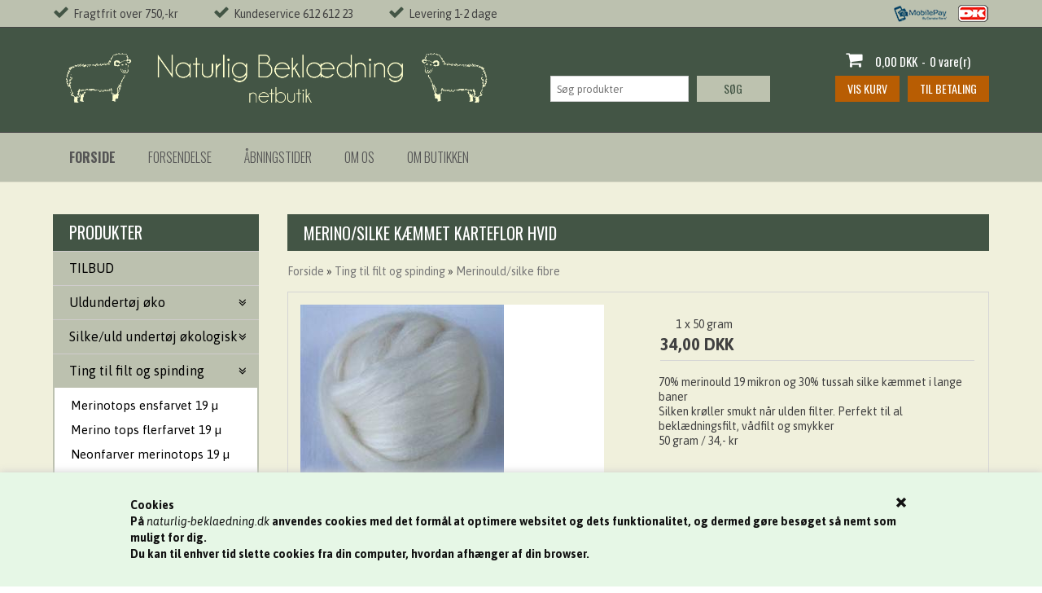

--- FILE ---
content_type: text/html; Charset=UTF-8
request_url: https://www.shop.naturlig-beklaedning.dk/shop/merino-silke-kaemmet-258p.html
body_size: 11728
content:
<!DOCTYPE html>
<html lang='da' class="webshop-html" xmlns:fb="http://ogp.me/ns/fb#">
<head>
<title>Merino/silke kæmmet karteflor Hvid. Køb Merino/silke kæmmet karteflor Hvid hos Naturlig Beklædning</title>
    <meta http-equiv="Content-Type" content="text/html;charset=UTF-8" />
    <meta name="generator" content="DanDomain Webshop" />
    <link rel="canonical" href="https://www.shop.naturlig-beklaedning.dk/shop/merino-silke-kaemmet-258p.html"/>
    <link rel="preload" as="image" href="/images/Silke-uld-hvid.jpg" />
    <link rel="image_src" href="https://www.shop.naturlig-beklaedning.dk/images/Silke-uld-hvid.jpg" />
    <meta property="og:title" content="Merino/silke k&#230;mmet karteflor Hvid"/>
    <meta property="og:url" content="https://www.shop.naturlig-beklaedning.dk/shop/merino-silke-kaemmet-258p.html"/>
    <meta property="og:image" content="https://www.shop.naturlig-beklaedning.dk/images/Silke-uld-hvid.jpg"/>
    <meta name="thumbnail" content="https://www.shop.naturlig-beklaedning.dk/images/Silke-uld-hvid.jpg" />
    <meta name="description" content="70% merinould 19 mikron og 30% tussah silke kæmmet i lange baner Silken krøller smukt når ulden fil">
    <meta http-equiv="Page-Enter" content="blendTrans(Duration=0)">
    <meta http-equiv="Page-Exit" content="blendTrans(Duration=0)">
    <link href="/shop/frontend/public/css/webshop.css?v=8.117.5220" rel="stylesheet" type="text/css">
    <script type="text/javascript">
        var UsesOwnDoctype = true
        var LanguageID = '26';
        var ReloadBasket = '';
        var MaxBuyMsg = 'Antal må ikke være større end';
        var MinBuyMsg = 'Antal må ikke være mindre end';
        var SelectVarMsg = 'Vælg variant før køb';
        var ProductNumber = '518';
        var ProductVariantMasterID = '';
        var Keyword = '';
        var SelectVarTxt = 'Vælg variant';
        var ShowBasketUrl = '/shop/showbasket.html';
        var CurrencyReturnUrl = '/shop/merino-silke-kaemmet-258p.html';
        var ReqVariantSelect = 'true';
        var EnablePicProtect = false;
        var PicprotectMsg = '(c) Naturlig Beklædning 2010';
        var AddedToBasketMessageTriggered = false;
        var CookiePolicy = {"cookiesRequireConsent":false,"allowTrackingCookies":true,"allowStatisticsCookies":true,"allowFunctionalCookies":true};
        setInterval(function(){SilentAjaxGetRequest(location.href);},900000);
    </script>
<script>
window.dataLayer = window.dataLayer || [];
function gtag(){dataLayer.push(arguments);}
gtag('consent', 'default', {
'ad_storage': 'denied',
'analytics_storage': 'denied',
'ad_user_data': 'denied',
'ad_personalization': 'denied',
'personalization_storage': 'denied',
'functionality_storage': 'denied',
'security_storage': 'granted'
});
</script>

<script src="https://www.googletagmanager.com/gtag/js?id= UA-1740542-3" class="shop-native-gtag-script" async ></script>
<script>
window.dataLayer = window.dataLayer || [];
function gtag(){dataLayer.push(arguments);}
gtag('js', new Date());
gtag('config', ' UA-1740542-3', { 'anonymize_ip': true });
gtag('set', 'ads_data_redaction', true);
</script>
    <script type="text/javascript" src="/shop/frontend/public/js/webshop.all.min.js?v=8.117.5220"></script>

<link rel="shortcut icon" href="https://www.shop.naturlig-beklaedning.dk/logo.ico" type="image/x-icon">
<link rel="icon" href="https://www.shop.naturlig-beklaedning.dk/logo.ico" type="image/x-icon">



<STYLE TYPE="TEXT/CSS">

.ProductMenu_MenuItemBold{ font-weight:normal; }

</STYLE>


<STYLE TYPE="TEXT/CSS">

.Deactiv_Productmenu {line-height: 20px;}

.Activ_Productmenu {line-height: 20px;}

</STYLE>



<meta charset="utf-8" />
<meta name="viewport" content="initial-scale=1.0, maximum-scale=1.0, user-scalable=0">
<link rel="stylesheet" href="https://maxcdn.bootstrapcdn.com/font-awesome/4.3.0/css/font-awesome.min.css">
<link rel="stylesheet" href="/images/skins/classic/dk/css/fonts/simple-line-icons.css">
<link href='https://fonts.googleapis.com/css?family=Asap:400,700,400italic|Oswald:400,300,700,500' rel='stylesheet' type='text/css'>
<link rel="stylesheet" href="/images/skins/classic/dk/css/slick.css?v=2" />
<link rel="stylesheet" href="/images/skins/classic/dk/css/classic_new.css?v=1" />
<script src="/images/skins/classic/dk/css/modernizr-latest.js"></script>
<script src="/images/skins/classic/dk/css/jquery.ui.touch-punch.min.js"></script>
<script src="/images/skins/classic/dk/css/slick.min.js"></script>
<!--[if lt IE 9]><script language="javascript" type="text/javascript" src="//html5shim.googlecode.com/svn/trunk/html5.js"></script><![endif]-->
<script>
	var basketTxt = "Hvis du handler varer for %%ShopMoreAmount%% kr. mere, får du fragtfri levering!";
	var basketOkTxt = "Du får fragtfri levering!";
	var ShippingLimit = "750";
  	var emailQuestionTo = "anne@naturlig-beklaedning.dk";
</script>
</head>


<body class="webshop-productinfo webshop-body">
<style type="text/css">   #CookiePolicy {       background-color: #e6f7e6;       color: #111111;       left: 0;       width: 100%;       text-align: center;       z-index: 999;   }       #CookiePolicy h1, #CookiePolicy h2, #CookiePolicy h3, #CookiePolicy h4, #CookiePolicy h5  {       color: #111111;   }   #CookiePolicy label  {       color: #111111;   }       #CookiePolicy .Close {       display: block;       text-decoration: none;       font-size: 14px;       height: 20px;       position: absolute;       right: 10px;       top: 0;       width: 20px;       color: #111111;   }       .CookiePolicyCenterText {      margin: 30px auto;      text-align: left;      max-width: 100%;      position: relative;      width: 980px;   }       .CookiePolicyText {      padding-left:10px;   }</style>    <!--googleoff: all-->
<div id="CookiePolicy" class="fixed-bottom"><div class="CookiePolicyCenterText"><div class="CookiePolicyText"><strong>Cookies</strong><br />
<strong>På </strong><em>naturlig-beklaedning.dk</em><strong> anvendes cookies med det formål at optimere websitet og dets funktionalitet, og dermed gøre besøget så nemt som muligt for dig.</strong><br />
<strong>Du kan til enhver tid slette cookies fra din computer, hvordan afhænger af din browser.</strong></div><a id="CookiePolicyClose" class="Close shop-icon-x" href="javascript:cookiePolicyClose()"></a></div></div>
<!--googleon: all-->
<div class="ShopMainLayOutTable Wrapper product">
  <div class="Page">
    <div class="Top-Container">
      <div class="Container">
        <div class="Row">
          <div class="Col">
            <div class="TopUSP">
              <!-- [ [TopFrame] ]-->
              <span class="fas-check">Fragtfrit over 750,-kr</span>
              <span class="fas-check">Kundeservice 612 612 23</span>
              <span class="fas-check">Levering 1-2 dage</span>
              <!--<span class="e-sign"><a href="https://certifikat.emaerket.dk/naturlig-beklaedning.dk" target="_blank"><img src="/images/skins/classic/dk/images/certifikat-smalt-550x164.png"/></a></span>-->
              <!-- -->
              <div class="TopPayCards"><img border="0" alt="" src="/images/skins/classic/dk/images/paycards.png"></div>
            </div>
          </div>
        </div>
      </div>
    </div>      
    <div class="Header-Container">
      <div class="Container">
        <div class="Row">
          <div class="Col">
            <div class="Top_row">
              <div class="TopMenu"><span class="TopMenuLinks"></span></div>
              <div class="TopBasket"><span class="TopBasketPrice"><span class="TopBasketTotalPrice">0,00</span> <span class="TopBasketCurrency">DKK</span></span><div class="TopBasketInner">
<div class="TopBasketTotal"><span class="fa fa-shopping-cart"> </span><span class="TopBasketTotalValue">0,00 DKK</span>-<span class="TopBasketTotalTxt">0 vare(r)</span></div>
<div class="TopBasketLink"><a href="/shop/showbasket.html">Vis kurv</a></div>
<div class="TopBasketLinkCheckout"><a href="/shop/checkout.html">Til betaling</a></div>
</div>
<div class="ClearLine"></div>
<div class="cart-fees"></div>
</div>

              <div class="top-search"><i class="fa fa-search"></i></div>
              <div class="ClearLine"></div>
            </div>  
            <a href="/shop/frontpage.html" class="Logo"><img border="0" class="WebShopSkinLogo" src="/images/skins/classic/dk/images/logo.png"></a>
            <div class="ClearLine"></div>
          </div>
        </div>
      </div>
    </div>
    <div class="TopMenu-Container">
      <div class="Container">
        <div class="Row">
          <div class="Col">
            <ul class="TopMenu_MenuItems"><li class="TopMenu_MenuItem TopMenu_MenuItem_Idle"><a class="Link_Topmenu Link_Idle_Topmenu" href="/"><strong>FORSIDE</strong></a></li><li class="TopMenu_MenuItem TopMenu_MenuItem_Idle"><a class="Link_Topmenu Link_Idle_Topmenu" href="/shop/cms-11.html">Forsendelse</a></li><li class="TopMenu_MenuItem TopMenu_MenuItem_Idle"><a class="Link_Topmenu Link_Idle_Topmenu" href="/shop/profile.html">Åbningstider</a></li><li class="TopMenu_MenuItem TopMenu_MenuItem_Idle"><a class="Link_Topmenu Link_Idle_Topmenu" href="/shop/cms-7.html">Om os</a></li><li class="TopMenu_MenuItem TopMenu_MenuItem_External"><a class="Link_Topmenu Link_External_Topmenu" href='https://www.shop.naturlig-beklaedning.dk/shop/cms-om-butikken.html' target='main'>Om butikken</a></li></ul>
          </div>
        </div>
      </div>
    </div>      
    <div class="Main-Container">
      <div class="Container">
        <div class="Row">
          <div class="Col">
            <div class="TopBreadcrumb">
              <div class="Search_Form">
                <form id="Search_Form" method="POST" action="search-1.html">
                  <input type="hidden" name="InitSearch" value="1">
                  <input type="text" name="Keyword" class="SearchField_SearchPage" value="" autocomplete="off" placeholder="Søg produkter">
                  <button type="submit" name="Search" class="SubmitButton_SearchPage"><strong><i class="fa fa-search"></i><span class="SubmitButton_SearchPageTxt">SØG</span></strong></button>
                </form>
              </div>
            </div>
            <div class="ProductMenu"><div id="ProductmenuContainer_DIV" class="ProductmenuContainer_DIV"><span class="Heading_Productmenu Heading_ProductMenu"> Produkter</span><style type="text/css">.ProductMenu_MenuItemBold{font-weight:bold;}</style><ul id="ProductMenu_List"><li class="RootCategory_Productmenu"><a href="/shop/tilbud-80c1.html" class="CategoryLink0_Productmenu Deactiv_Productmenu Deactiv_ProductMenu" title="TILBUD ">TILBUD </a></li><li class="RootCategory_Productmenu has-dropdown"><a href="/shop/uldundertoej-oeko-72s1.html" class="CategoryLink0_Productmenu Deactiv_Productmenu Deactiv_ProductMenu" title="Uldundertøj  øko"><span class="ProductMenu_MenuItemBold">Uldundertøj  øko</span></a><ul class="dropdown"><li class="SubCategory1_Productmenu"><a href="/shop/oeko-uldundertoej-til-108c1.html" class="CategoryLink1_Productmenu Deactiv_Productmenu Deactiv_ProductMenu" title="Øko uldundertøj til kvinder">Øko uldundertøj til kvinder</a></li><li class="SubCategory1_Productmenu"><a href="/shop/oeko-uldundertoej-til-109c1.html" class="CategoryLink1_Productmenu Deactiv_Productmenu Deactiv_ProductMenu" title="Øko uldundertøj til mænd">Øko uldundertøj til mænd</a></li></ul></li><li class="RootCategory_Productmenu has-dropdown"><a href="/shop/silke-uld-undertoej-18s1.html" class="CategoryLink0_Productmenu Deactiv_Productmenu Deactiv_ProductMenu" title="Silke/uld undertøj økologisk"><span class="ProductMenu_MenuItemBold">Silke/uld undertøj økologisk</span></a><ul class="dropdown"><li class="SubCategory1_Productmenu"><a href="/shop/herre-silke-uld-undertoej-19c1.html" class="CategoryLink1_Productmenu Deactiv_Productmenu Deactiv_ProductMenu" title=" Herre silke-uld undertøj">- Herre silke-uld undertøj</a></li><li class="SubCategory1_Productmenu"><a href="/shop/silke-uld-undertoej-til-20c1.html" class="CategoryLink1_Productmenu Deactiv_Productmenu Deactiv_ProductMenu" title="Silke-uld undertøj til damer">-Silke-uld undertøj til damer</a></li></ul></li><li class="RootCategory_Productmenu has-dropdown"><a href="/shop/ting-til-filt-39s1.html" class="CategoryLink0_Productmenu Deactiv_Productmenu Deactiv_ProductMenu" title="Ting til filt og spinding"><span class="ProductMenu_MenuItemBold">Ting til filt og spinding</span></a><ul class="dropdown"><li class="SubCategory1_Productmenu"><a href="/shop/merinotops-ensfarvet-116c1.html" class="CategoryLink1_Productmenu Deactiv_Productmenu Deactiv_ProductMenu" title="Merinotops ensfarvet 19 µ">Merinotops ensfarvet 19 µ</a></li><li class="SubCategory1_Productmenu"><a href="/shop/merino-tops-flerfarvet-12c1.html" class="CategoryLink1_Productmenu Deactiv_Productmenu Deactiv_ProductMenu" title=" Merino tops flerfarvet 19 µ">- Merino tops flerfarvet 19 µ</a></li><li class="SubCategory1_Productmenu"><a href="/shop/neonfarver-merinotops-121c1.html" class="CategoryLink1_Productmenu Deactiv_Productmenu Deactiv_ProductMenu" title="Neonfarver merinotops 19 µ">Neonfarver merinotops 19 µ</a></li><li class="SubCategory1_Productmenu"><span class="ProductMenu_Category_Icon_Container Productmenu_Category_Icon_Container"><a href="/shop/merino-tops-19-120c1.html" class="CategoryLink1_Productmenu Deactiv_Productmenu Deactiv_ProductMenu"><img src=" " loading="lazy" border="0" align="middle" class="ProductMenu_Category_Icon Productmenu_Category_Icon" alt="Merino tops 19 &#181; hudfarver"></a>&nbsp;</span><a href="/shop/merino-tops-19-120c1.html" class="CategoryLink1_Productmenu Deactiv_Productmenu Deactiv_ProductMenu" title="Merino tops 19 µ hudfarver">Merino tops 19 µ hudfarver</a></li><li class="SubCategory1_Productmenu"><a href="/shop/merinould-21%c2%b5-2c1.html" class="CategoryLink1_Productmenu Deactiv_Productmenu Deactiv_ProductMenu" title="Merinould 21µ">-Merinould 21µ</a></li><li class="SubCategory1_Productmenu active"><a name="ActiveCategory_A" ID="ActiveCategory_A"></a><a href="/shop/merinould-silke-fibre-5c1.html" class="CategoryLink1_Productmenu Activ_Productmenu Activ_ProductMenu" title=" Merinould/silke fibre">- Merinould/silke fibre</a></li><li class="SubCategory1_Productmenu"><a href="/shop/haandfarvede-uld-og-64c1.html" class="CategoryLink1_Productmenu Deactiv_Productmenu Deactiv_ProductMenu" title="Håndfarvede uld og silke fibre">Håndfarvede uld og silke fibre</a></li><li class="SubCategory1_Productmenu"><a href="/shop/haandfarvet-corriedale-122c1.html" class="CategoryLink1_Productmenu Deactiv_Productmenu Deactiv_ProductMenu" title="Håndfarvet corriedale uldtops">Håndfarvet corriedale uldtops</a></li><li class="SubCategory1_Productmenu"><a href="/shop/silkestoffer-49c1.html" class="CategoryLink1_Productmenu Deactiv_Productmenu Deactiv_ProductMenu" title=" Silkestoffer">- Silkestoffer</a></li><li class="SubCategory1_Productmenu"><a href="/shop/hjaelpemidlertil-filtning-52c1.html" class="CategoryLink1_Productmenu Deactiv_Productmenu Deactiv_ProductMenu" title=" Hjælpemidlertil filtning og spinding">- Hjælpemidlertil filtning og spinding</a></li><li class="SubCategory1_Productmenu"><a href="/shop/bomuldgaze-oekologisk-118c1.html" class="CategoryLink1_Productmenu Deactiv_Productmenu Deactiv_ProductMenu" title="Bomuldgaze økologisk">Bomuldgaze økologisk</a></li><li class="SubCategory1_Productmenu"><a href="/shop/filte-spinde-tilbud-119c1.html" class="CategoryLink1_Productmenu Deactiv_Productmenu Deactiv_ProductMenu" title="Filte spinde tilbud">Filte spinde tilbud</a></li><li class="SubCategory1_Productmenu"><a href="/shop/uld-til-fyld-85c1.html" class="CategoryLink1_Productmenu Deactiv_Productmenu Deactiv_ProductMenu" title="Uld til fyld">-Uld til fyld</a></li></ul></li><li class="RootCategory_Productmenu has-dropdown"><a href="/shop/garn-41s1.html" class="CategoryLink0_Productmenu Deactiv_Productmenu Deactiv_ProductMenu" title=" Garn"><span class="ProductMenu_MenuItemBold"> Garn</span></a><ul class="dropdown"><li class="SubCategory1_Productmenu"><a href="/shop/bjergfaarsuld-83c1.html" class="CategoryLink1_Productmenu Deactiv_Productmenu Deactiv_ProductMenu" title="Bjergfårsuld">-Bjergfårsuld</a></li><li class="SubCategory1_Productmenu"><a href="/shop/haandfarvet-garn-117c1.html" class="CategoryLink1_Productmenu Deactiv_Productmenu Deactiv_ProductMenu" title="Håndfarvet garn">Håndfarvet garn</a></li><li class="SubCategory1_Productmenu"><a href="/shop/lanolingarn-til-blebukser-46c1.html" class="CategoryLink1_Productmenu Deactiv_Productmenu Deactiv_ProductMenu" title="Lanolingarn til blebukser">-Lanolingarn til blebukser</a></li><li class="SubCategory1_Productmenu"><a href="/shop/lanolingarn-tyndt-106c1.html" class="CategoryLink1_Productmenu Deactiv_Productmenu Deactiv_ProductMenu" title="Lanolingarn tyndt">Lanolingarn tyndt</a></li><li class="SubCategory1_Productmenu"><a href="/shop/merinould-og-finuld-99c1.html" class="CategoryLink1_Productmenu Deactiv_Productmenu Deactiv_ProductMenu" title="Merinould og finuld">-Merinould og finuld</a></li><li class="SubCategory1_Productmenu"><a href="/shop/silke-mohair-90c1.html" class="CategoryLink1_Productmenu Deactiv_Productmenu Deactiv_ProductMenu" title="Silke, mohair">-Silke, mohair</a></li><li class="SubCategory1_Productmenu"><a href="/shop/dansk-pelsuld-8-48c1.html" class="CategoryLink1_Productmenu Deactiv_Productmenu Deactiv_ProductMenu" title="Dansk Pelsuld 8/2">-Dansk Pelsuld 8/2</a></li><li class="SubCategory1_Productmenu"><a href="/shop/farveskiftegarn-udgaar-43c1.html" class="CategoryLink1_Productmenu Deactiv_Productmenu Deactiv_ProductMenu" title="Farveskiftegarn (udgår)">-Farveskiftegarn (udgår)</a></li><li class="SubCategory1_Productmenu"><a href="/shop/haandvaerksgarn-54c1.html" class="CategoryLink1_Productmenu Deactiv_Productmenu Deactiv_ProductMenu" title="Håndværksgarn">-Håndværksgarn</a></li><li class="SubCategory1_Productmenu"><a href="/shop/hyrdegarn-93c1.html" class="CategoryLink1_Productmenu Deactiv_Productmenu Deactiv_ProductMenu" title="Hyrdegarn ">-Hyrdegarn </a></li><li class="SubCategory1_Productmenu"><a href="/shop/sokkegarn-47c1.html" class="CategoryLink1_Productmenu Deactiv_Productmenu Deactiv_ProductMenu" title="Sokkegarn">-Sokkegarn</a></li><li class="SubCategory1_Productmenu"><a href="/shop/spelsau-garn-oekologisk-60c1.html" class="CategoryLink1_Productmenu Deactiv_Productmenu Deactiv_ProductMenu" title="Spelsau garn økologisk">-Spelsau garn økologisk</a></li><li class="SubCategory1_Productmenu"><a href="/shop/alpaca-garn-61c1.html" class="CategoryLink1_Productmenu Deactiv_Productmenu Deactiv_ProductMenu" title="Alpaca garn">-Alpaca garn</a></li></ul></li><li class="RootCategory_Productmenu"><a href="/shop/huer-pandebaand-23c1.html" class="CategoryLink0_Productmenu Deactiv_Productmenu Deactiv_ProductMenu" title="Huer,  Pandebånd">Huer,  Pandebånd</a></li><li class="RootCategory_Productmenu"><a href="/shop/halsedisser-halsroer-100c1.html" class="CategoryLink0_Productmenu Deactiv_Productmenu Deactiv_ProductMenu" title="Halsedisser, halsrør">Halsedisser, halsrør</a></li><li class="RootCategory_Productmenu"><a href="/shop/handsker-muffedisser-59c1.html" class="CategoryLink0_Productmenu Deactiv_Productmenu Deactiv_ProductMenu" title="Handsker, muffedisser">Handsker, muffedisser</a></li><li class="RootCategory_Productmenu"><a href="/shop/ponchoer-merino-uld-95c1.html" class="CategoryLink0_Productmenu Deactiv_Productmenu Deactiv_ProductMenu" title="Ponchoer merino uld">Ponchoer merino uld</a></li><li class="RootCategory_Productmenu"><a href="/shop/halstoerklaeder-101c1.html" class="CategoryLink0_Productmenu Deactiv_Productmenu Deactiv_ProductMenu" title="Halstørklæder">Halstørklæder</a></li><li class="RootCategory_Productmenu"><a href="/shop/sokker-stroemper-og-35c1.html" class="CategoryLink0_Productmenu Deactiv_Productmenu Deactiv_ProductMenu" title="Sokker, strømper og filtsåler">Sokker, strømper og filtsåler</a></li><li class="RootCategory_Productmenu"><a href="/shop/kurser-88c1.html" class="CategoryLink0_Productmenu Deactiv_Productmenu Deactiv_ProductMenu" title="Kurser">Kurser</a></li><li class="RootCategory_Productmenu"><a href="/shop/plaider-uld-alpaca-81c1.html" class="CategoryLink0_Productmenu Deactiv_Productmenu Deactiv_ProductMenu" title="Plaider, Uld, Alpaca">Plaider, Uld, Alpaca</a></li><li class="RootCategory_Productmenu"><a href="/shop/ulddyner-baby-boern-16c1.html" class="CategoryLink0_Productmenu Deactiv_Productmenu Deactiv_ProductMenu" title="Ulddyner baby børn">Ulddyner baby børn</a></li><li class="RootCategory_Productmenu has-dropdown"><a href="/shop/uldjakker-damer-herrer-79s1.html" class="CategoryLink0_Productmenu Deactiv_Productmenu Deactiv_ProductMenu" title="Uldjakker damer, herrer."><span class="ProductMenu_MenuItemBold">Uldjakker damer, herrer.</span></a><ul class="dropdown"><li class="SubCategory1_Productmenu"><a href="/shop/uldjakker-til-damer-114c1.html" class="CategoryLink1_Productmenu Deactiv_Productmenu Deactiv_ProductMenu" title="Uldjakker til damer">-Uldjakker til damer</a></li><li class="SubCategory1_Productmenu"><a href="/shop/uldjakker-til-herrer-115c1.html" class="CategoryLink1_Productmenu Deactiv_Productmenu Deactiv_ProductMenu" title="Uldjakker til herrer">Uldjakker til herrer</a></li></ul></li><li class="RootCategory_Productmenu"><a href="/shop/lanolin-m-m-50c1.html" class="CategoryLink0_Productmenu Deactiv_Productmenu Deactiv_ProductMenu" title="Lanolin m.m.">Lanolin m.m.</a></li><li class="RootCategory_Productmenu"><a href="/shop/strik-selv-kits-87c1.html" class="CategoryLink0_Productmenu Deactiv_Productmenu Deactiv_ProductMenu" title="Strik-selv kits">Strik-selv kits</a></li><li class="RootCategory_Productmenu"><a href="/shop/haandkraftposer-57c1.html" class="CategoryLink0_Productmenu Deactiv_Productmenu Deactiv_ProductMenu" title="Håndkraftposer">Håndkraftposer</a></li></ul><!--<CategoryStructure></CategoryStructure>-->
<!--Loaded from disk cache--></div><input type="hidden" value="21" id="RootCatagory"><!--categories loaded in: 34ms--><STYLE TYPE="TEXT/CSS">

.ProductMenu_MenuItemBold{font-weight:normal;}

</STYLE>
              <div id="CustumerService">
                <span class="Header">Kundeservice</span>
                <form accept-charset="UTF-8" method="post" action="//scripts.dandomain.dk/formMail.asp" class="CustumerServiceForm">
                  <input type="hidden" value="#" name="DToMail">
                  <input type="hidden" value="Shop ejer" name="DToName">
                  <input type="hidden" value="Kundeservice kontaktformular" name="DMailSubject">
                  <input type="hidden" name="DSortFields" value="Message">
                  <input type="hidden" name="DSuccess_URL" value="/shop/frontpage.html"> 
                  <input class="input" type="text" placeholder="Skriv dit navn" name="DFromName" required="">
                  <input class="input" type="email" placeholder="Skriv din e-mail" name="DFromMail" required="">
                  <textarea class="textarea" placeholder="Indtast din besked" name="Message" required=""></textarea>
                  <div>Vi besvarer normalt alle henvendelser indenfor max. 24 timer.</div>
                  <input type="submit" value="Send besked">
                </form>
              </div>
            </div>
            <div class="ContentContainer_DIV Container-Content" id="ContentContainer_DIV">
              <div id="Content"><div itemscope itemtype="https://schema.org/Product">
<meta itemprop="sku" content="518"/>
<meta itemprop="mpn" content="518"/>
<meta itemprop="itemCondition" content="https://schema.org/NewCondition" />
<div itemprop="shippingDetails" itemtype="https://schema.org/OfferShippingDetails" itemscope>
<div itemprop="shippingRate" itemtype="https://schema.org/MonetaryAmount" itemscope>
<meta itemprop="value" content="0.00" />
<meta itemprop="currency" content="DKK" />
</div>
</div>
<FORM METHOD="POST" NAME="myform" class="product-details-buy-form" OnSubmit="return BuyProduct(this,'1','0','False');" ACTION="/shop/basket.asp"><INPUT TYPE="hidden" NAME="VerticalScrollPos" VALUE=""><INPUT TYPE="hidden" NAME="BuyReturnUrl" VALUE="/shop/merino-silke-kaemmet-258p.html"><INPUT TYPE="hidden" NAME="Add" VALUE="1"><INPUT TYPE="HIDDEN" NAME="ProductID" VALUE="518"><div id="ProductCardTemplate">
<h1><SPAN CLASS="Description_Productinfo" itemprop="name">Merino/silke kæmmet karteflor Hvid</SPAN></h1>
<div class="ProductCardBreadCrumb"><TABLE width="100%" border="0" cellpadding="0" cellspacing="0">
<TR>
<TD CLASS="BreadCrumb_ProductInfo BreadCrumb_Productinfo"><span itemscope itemtype="https://schema.org/BreadcrumbList"><a href="frontpage.html">Forside</a> » <span itemprop="itemListElement" itemscope itemtype="https://schema.org/ListItem"><a class="BreadCrumbLink" href="/shop/ting-til-filt-39s1.html" itemprop="item"><span itemprop="name">Ting til filt og spinding</span></a><meta itemprop="position" content="1" /></span> » <span itemprop="itemListElement" itemscope itemtype="https://schema.org/ListItem"><a class="BreadCrumbLink_Active" href="/shop/merinould-silke-fibre-5c1.html" itemprop="item"><span itemprop="name"> Merinould/silke fibre</span></a><meta itemprop="position" content="2" /></span></span><BR><BR></TD>
</TR>
</TABLE>
</div>
<div class="ProductCardBorder">
<div class="ProductCardLeft">
<div class="ProdCardImageCanvasHolder">
<div class="ProdCardImageCanvas"><script type="text/javascript" language="javascript" SRC="/Shop/frontend/components/magiczoomplus/magiczoomplus.js?version=528"></script><script type="text/javascript">
      var mzOptions  = {
      'expand': 'window',
      
        'zoomMode':'off',
        'zoomPosition': 'inner',
      
      'hint' : 'off'
      
		,onZoomReady: function() {
		var image = $('#'+arguments[0]).find('img')
		var imageAlt = $(image[0]).attr('alt');
		var zoomImage = $('.mz-zoom-window').find('img');
		$(zoomImage).attr("alt",imageAlt);
		}
		}
	</script><script type="text/javascript">
      function toggleSpecialOfferOverlays(show){
        if(show){
          $('.Element_Overlay_ProdInfo_SavingsImage_DIV').show();
          $('.Element_Overlay_ProdInfo_SavingsText_DIV').show();
          $('.Element_Overlay_ProdInfo_SpecialOfferImage_DIV').show();
        }
        else{
          $('.Element_Overlay_ProdInfo_SavingsImage_DIV').hide();
          $('.Element_Overlay_ProdInfo_SavingsText_DIV').hide();
          $('.Element_Overlay_ProdInfo_SpecialOfferImage_DIV').hide();
        }
      }
    </script><script>
    jQuery('.zoom-gallery .selectors a').on('click touchstart', function(e) {
    $('.magic-zoom-video-iframe').each(function(index,item){
      $(item).attr('src','');
    });
    var dataSlideId = $(this).attr('data-slide-id');
    var iframe = $('#'+dataSlideId)
    if (iframe.length) {
      var iframeSrc = iframe.attr('data-src');
      iframe.attr('src',iframeSrc+'&autoplay=1');
    }
    jQuery('.zoom-gallery .zoom-gallery-slide').removeClass('active');
    jQuery('.zoom-gallery .selectors a').removeClass('active');
    jQuery('.zoom-gallery .zoom-gallery-slide[data-slide-id="'+jQuery(this).attr('data-slide-id')+'"]').addClass('active');
    jQuery(this).addClass('active');
    e.preventDefault();
    });
    </script><link href="/Shop/frontend/components/magiczoomplus/magiczoomplus.css?version=528" rel="stylesheet" type="text/css" media="screen">
<style type="text/css">
      .zoom-gallery-slide {
        display: none;
      }
      .zoom-gallery .zoom-gallery-slide.active {
        display: block;
        opacity: 1;
        visibility: visible;
      }
      .zoom-gallery .video-slide {
        position:relative;
        padding-bottom:56.25%;
        padding-top:30px;
        height:0;
        overflow:hidden;
        opacity: 0;
        visibility: hidden;
        transition: all ease-in-out 300ms;
      }
      .zoom-gallery .video-slide iframe,
      .zoom-gallery .video-slide object,
      .zoom-gallery .video-slide embed {
        position:absolute;
        top:0;
        left:0;
        width:100%;
        height:100%;
      }
      .zoom-gallery .selectors img {
        box-shadow: none !important;
        filter: none !important;
        -webkit-filter: none !important;
      }
      .zoom-gallery .selectors a[data-slide-id=video-1],
      .zoom-gallery .selectors a[data-slide-id=video-2] {
        position: relative;
      }
      .zoom-gallery .selectors a[data-slide-id=video-1] img,
      .zoom-gallery .selectors a[data-slide-id=video-2] img {
        opacity: 0.8;
      }
    </style>
<div class="zoom-gallery">
<div id="product-image-container" data-slide-id="zoom" class="zoom-gallery-slide active"><a class="MagicZoom" id="zoom-v" data-options="lazyZoom: true" href="/images/Silke-uld-hvid-p.jpg" title="Merino/silke kæmmet karteflor Hvid"><img itemprop="image" src="/images/Silke-uld-hvid.jpg" alt="Merino/silke kæmmet karteflor Hvid"></a></div>
</div><span class="ProdCardSpecielOfferImage"></span><span class="ProdCardNewsImage"></span></div>
</div>
<div class="ProdCardImageSelector responsiveSlide"></div>
</div>
<div class="ProductCardRight">
<div class="ProductCardPrice"><div itemscope="" itemtype="https://schema.org/Offer" itemprop="offers">
<META itemprop="priceCurrency" content="DKK">
<META itemprop="url" content="https://www.shop.naturlig-beklaedning.dk/shop/merino-silke-kaemmet-258p.html">
<META itemprop="priceValidUntil" content="">
<TABLE BORDER="0" WIDTH="100%" CELLPADDING="2" CELLSPACING="0"><tr class="Price_ProductInfo_TR Price_Productinfo_TR"><td class="PriceText_ProductInfo_TD PriceText_Productinfo_TD" width="0"><span class="PriceText_ProductInfo_SPAN PriceText_Productinfo_SPAN"><nobr></nobr> </span></td><td class="PriceAmount_ProductInfo_TD PriceAmount_Productinfo_TD" align="right" width="0"><span class="PriceAmount_ProductInfo_SPAN PriceAmount_Productinfo_SPAN"><nobr>1</nobr></span></td><td class="PriceUnit_ProductInfo_TD PriceUnit_Productinfo_TD" align="right" width="0"><span class="PriceUnit_ProductInfo_SPAN PriceUnit_Productinfo_SPAN"><nobr>x 50 gram</nobr></span></td><td class="PriceBefore_ProductInfo_TD PriceBefore_Productinfo_TD" width="0"> </td><td class="Price_ProductInfo Price_Productinfo" width="100%"><b><span class="Price_Productinfo Price_ProductInfo"  itemprop="price" content="34.00" data-unitprice="34.00">34,00 DKK</b></span></td></tr><tr class="PriceDevider_ProductInfo_TR PriceDevider_Productinfo_TR"><td colspan="5"><HR SIZE="1" NOSHADE class="TableLines_ProductInfo TableLines_Productinfo"></td></tr></TABLE></div></div>
<h2>70% merinould 19 mikron og 30% tussah silke kæmmet i lange baner<br />
Silken krøller smukt når ulden filter. Perfekt til al beklædningsfilt, vådfilt og smykker<br />
50 gram / 34,- kr</h2>
<div class="ProductCardSocials"></div>
<div class="ProductCardVariants"><SCRIPT LANGUAGE="Javascript">
    var avNumVariants =  0;
    var svNumVariants =  0;
    var loaded = false;
    
    if (avNumVariants > 0) {
    avInitialize();
    avSelect('518');
    }
    loaded = true;
    </SCRIPT></div>
<div class="ProductCardBuy"><div id="BUYSECTION">
<div class="amountWrapper"><span class="amountWrapperHeadline">Antal</span><INPUT ID="amount" TYPE="number" CLASS="TextInputField_ProductInfo TextInputField_Productinfo" NAME="AMOUNT" min="1" SIZE="3" MAXLENGTH="6" VALUE="1"></div>
<div class="buyWrapper"><span class="buyWrapperHeadline"></span><INPUT TYPE="IMAGE" BORDER="0" SRC="/images/koebsknap orange 10x30.png"></div>
</div>
</div>
<div class="ClearLine"></div>
<div class="ProductCardExtra"><span class="ProductNumber"></span><span class="VendorNumber"></span><span class="Weight"></span><span class="StockMessage"></span><span class="ExpectedDeliveryTime"><SPAN CLASS="Description_Productinfo"></SPAN></span></div>
</div>
<div class="ClearLine"></div>
<div id="ProdCardDescTabs">
<div id="tabs">
<div class="active" id="Beskrivelse">Om produktet</div>
<div id="Questions">Spørg os</div>
<div id="Anmeldelser">Anmeldelser</div>
</div>
<div id="tabContent">
<div id="BeskrivelseShow"><DIV CLASS="Description_Productinfo" itemprop="description"></DIV><DIV CLASS="Description_Productinfo"></DIV></div>
<div id="QuestionsShow">
<div class="ProdCardQuestionsProduct">
<h3>Har du spørgsmål til denne vare?</h3><input class="ProdCardQuestionsProductCustName" placeholder="Skriv dit navn" type="text" value=""><input class="ProdCardQuestionsProductCustEmail" placeholder="Skriv din e-mail" type="text" value=""><textarea class="ProdCardQuestionsProductCustQuestion" placeholder="Skriv dit spørgsmål"></textarea><div class="ProdCardQuestionsProductResponsTxt">Vi svarer så hurtigt vi kan. På alle hverdage kan du forvente svar indenfor 24 timer.</div><input class="ProdCardQuestionsProductSendBtn" onclick="SendProductQuestionForm();" type="button" value="Send"></div>
</div>
<div id="AnmeldelserShow"><div id="ProductInfo_Reviews" style="padding-top:0px;padding-bottom:10px;">
<div id="ProductInfo_ReviewHeadline"><a href="javascript:showReviewDialogResponsive(258, '')"></a></div>
<div class="ProductInfo_NoReviews"></div>
</div>
</div>
</div>
</div>
</div>
<div class="ProdCardRelatedText"></div>
<div class="ClearLine"></div>
<div class="ProdCardOtherCustText"></div>
<div class="ClearLine"></div>
</div><input type="hidden" value="productinfo" name="PostOrigin"></FORM><FORM ID="RelatedBuy_Form" method="post" style="margin:0px;display:none;" ACTION="/shop/basket.asp"><INPUT ID="RelatedAdd" TYPE="hidden" NAME="Add" VALUE="1"><INPUT ID="RelatedProdID" TYPE="hidden" NAME="ProductID" VALUE=""><INPUT ID="RelatedAmount" TYPE="hidden" NAME="amount" VALUE=""><INPUT ID="RelatedMinBuyAmount" TYPE="hidden" VALUE=""><INPUT ID="RelatedMaxBuyAmount" TYPE="hidden" VALUE=""><INPUT TYPE="hidden" NAME="VerticalScrollPos" VALUE=""><INPUT TYPE="hidden" NAME="BuyReturnUrl" VALUE="/shop/merino-silke-kaemmet-258p.html"></FORM><script>function BuyRelatedProductCustom(ProdNumber,MinBuyAmount,MaxBuyAmount){try{var RelatedBuyAmount=document.getElementById('AmountRelated_'+ProdNumber).value}catch(e){var RelatedBuyAmount=MinBuyAmount};document.getElementById('RelatedProdID').value=ProdNumber;document.getElementById('RelatedAmount').value = RelatedBuyAmount;document.getElementById('RelatedMinBuyAmount').value = MinBuyAmount;document.getElementById('RelatedMaxBuyAmount').value = MaxBuyAmount;if (BuyRelatedProduct(document.getElementById('RelatedBuy_Form'),MinBuyAmount,MaxBuyAmount,'False')){document.getElementById('RelatedBuy_Form').submit();}}</script><SCRIPT>$(function(){UpdateBuyControls();});</SCRIPT><script type="text/javascript">AddImageOverlay('','/images/skins/classic/dk/images/transparent.png',0,'20','ProductInfo-related','ProductInfo-related_');
           AddImageOverlay('','/images/skins/classic/dk/images/transparent.png',0,'20','ProductInfo-customersbought','ProductInfo-customersbought_');
        </script>
</div><script type="application/javascript">gtag('event', 'view_item', {"items": [{'id': '518','google_business_vertical': 'retail','name': 'Merino/silke kæmmet karteflor Hvid','price': 34.00,'category': ' Merinould/silke fibre'}]});</script>
<!--Product details loaded in: 196ms--></div>
            </div>
            <div class="ClearLine"></div>
          </div>
        </div>
      </div>
    </div>
    <div class="Footer-Container">
      <div class="Container">
        <div class="Row">
          <div class="Col">          
            <!-- [ [BottomFrame] ] -->
            <div class="Footer">
              <div class="Footer-cols-wrapper">
                <div class="Footer-col Footer-col-ex">
                  <h4>Kontakt</h4>
                  <div class="Footer-col-content">
                    <ul>
                      <li><strong>Naturlig Beklædning</strong></li>
                      <li>Bramslev Bakker 12</li>
                      <li>9500 Hobro</li>
                      <li>Telefon: +45 - 612 612 23</li>
                      <li>Åbningstider: <a href="/shop/profile.html">se her</a></li>
                      <li><a href="mailto:anne@naturlig-beklaedning.dk">E-mail: anne@naturlig-beklaedning.dk</a></li>  
                      <li><a href="http://map.krak.dk/m/JRD2m" target="_blank">Find os</a></li>  
                    </ul>
                  </div>
                </div>
                <div class="Footer-col Footer-col-ex">
                  <h4>Information</h4>
                  <div class="Footer-col-content">
                    <ul>
                      <li><a href="/shop/cms-13.html">Vilkår</a></li>
                      <li><a href="/shop/cms-7.html">Om os</a></li>
                      <li><a href="/shop/cms-news.html">Nyheder</a></li>
                      <li><a href="/shop/cms-forsendelse.html">Forsendelse</a></li>
                    </ul>
                  </div>
                </div>
                <div class="Footer-col Footer-col-ex last" id="SignUpNewsLetter">
                  <h4>Nyhedsbrev</h4>
                  <form accept-charset="UTF-8" action="//naturlig-beklaedning.us3.list-manage.com/subscribe/post?u=ce76614d74f1b44e3b0328f5a&amp;id=190c0221e4" method="post" name="Subscribe"  target="_blank" onsubmit="return checkemail();">
                    <div class="Footer-col-content">
                      <ul>
                        <li><input class="emailfield" name="EMAIL" placeholder="Din e-mail adresse" type="text" id="emailinputfelt"/></li>
                        <li><input class="tilmeld_nyhedsbrev" type="submit" name="submit" value="Tilmeld dig nyhedsbrevet"/></li>
                        <li class="FollowUs">Følg os</li>
                        <li><a href="https://www.facebook.com/pages/Naturlig-Bekl%C3%A6dning-v-Anne-Bak-Markers/122964814386472?ref=hl" target="_blank" class="fa fa-facebook"></a>
                        </li>
                        
                      </ul>
                    </div>
                  </form>
                </div>
                <div class="ClearLine"></div>
              </div>
            </div>
            <!-- -->
          </div>
        </div>
      </div>
    </div>
  </div>
</div>
<script src="/images/skins/classic/dk/css/classic.js?v=1" type="text/javascript"></script>
<div id="PrintContent_DIV" class="PrintContent_DIV"></div><script type="text/javascript">
$(function(){DetectBrowser();});
</script>
<!--Page loaded in: 321ms-->
<div id="divRememberToBuy" style="display:none"></div>
<div id="ReviewDialog" style="display:none;"></div>

<script type="text/javascript">$.ajax({type: "POST",url: "/shop/StatInit.asp",data: {SharedSessionId:"2CB4065C-DC30-4781-B699-234594E42250"}});</script>
</body>

</html>